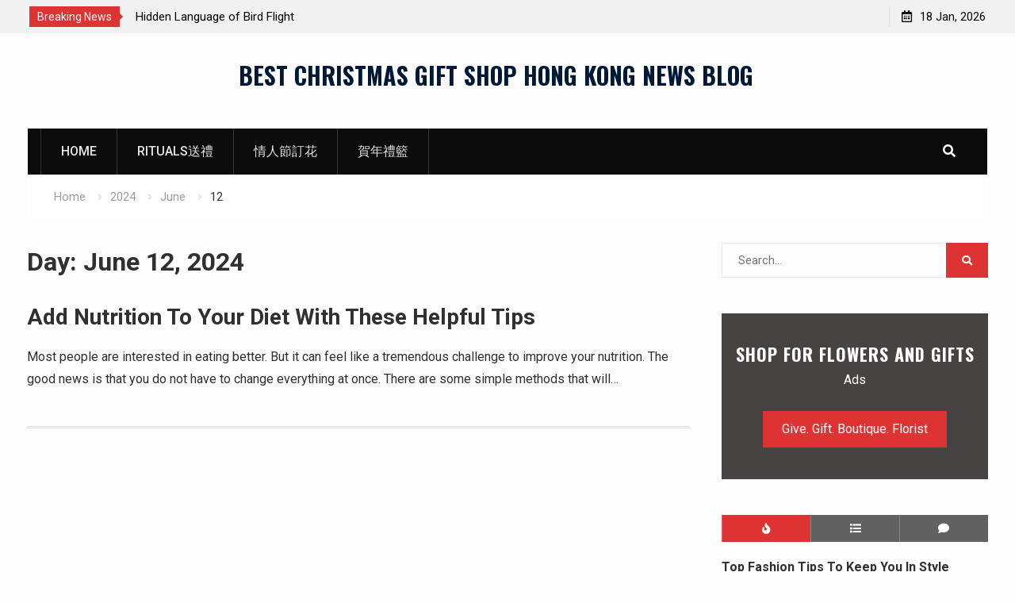

--- FILE ---
content_type: text/html; charset=UTF-8
request_url: https://www.christmasgiftshophk.com/2024/06/12/
body_size: 9013
content:
<!DOCTYPE html><html lang="en-US"><head>
			<meta charset="UTF-8">
		<meta name="viewport" content="width=device-width, initial-scale=1">
		<link rel="profile" href="http://gmpg.org/xfn/11">
		
<title>June 12, 2024 &#8211; BEST CHRISTMAS GIFT SHOP HONG KONG NEWS BLOG</title>
<link rel='dns-prefetch' href='//fonts.googleapis.com' />
<link rel='dns-prefetch' href='//s.w.org' />
<link rel="alternate" type="application/rss+xml" title="BEST CHRISTMAS GIFT SHOP HONG KONG NEWS BLOG &raquo; Feed" href="https://www.christmasgiftshophk.com/feed/" />
<link rel="alternate" type="application/rss+xml" title="BEST CHRISTMAS GIFT SHOP HONG KONG NEWS BLOG &raquo; Comments Feed" href="https://www.christmasgiftshophk.com/comments/feed/" />
		<script type="text/javascript">
			window._wpemojiSettings = {"baseUrl":"https:\/\/s.w.org\/images\/core\/emoji\/12.0.0-1\/72x72\/","ext":".png","svgUrl":"https:\/\/s.w.org\/images\/core\/emoji\/12.0.0-1\/svg\/","svgExt":".svg","source":{"concatemoji":"https:\/\/www.christmasgiftshophk.com\/wp-includes\/js\/wp-emoji-release.min.js?ver=5.4.18"}};
			/*! This file is auto-generated */
			!function(e,a,t){var n,r,o,i=a.createElement("canvas"),p=i.getContext&&i.getContext("2d");function s(e,t){var a=String.fromCharCode;p.clearRect(0,0,i.width,i.height),p.fillText(a.apply(this,e),0,0);e=i.toDataURL();return p.clearRect(0,0,i.width,i.height),p.fillText(a.apply(this,t),0,0),e===i.toDataURL()}function c(e){var t=a.createElement("script");t.src=e,t.defer=t.type="text/javascript",a.getElementsByTagName("head")[0].appendChild(t)}for(o=Array("flag","emoji"),t.supports={everything:!0,everythingExceptFlag:!0},r=0;r<o.length;r++)t.supports[o[r]]=function(e){if(!p||!p.fillText)return!1;switch(p.textBaseline="top",p.font="600 32px Arial",e){case"flag":return s([127987,65039,8205,9895,65039],[127987,65039,8203,9895,65039])?!1:!s([55356,56826,55356,56819],[55356,56826,8203,55356,56819])&&!s([55356,57332,56128,56423,56128,56418,56128,56421,56128,56430,56128,56423,56128,56447],[55356,57332,8203,56128,56423,8203,56128,56418,8203,56128,56421,8203,56128,56430,8203,56128,56423,8203,56128,56447]);case"emoji":return!s([55357,56424,55356,57342,8205,55358,56605,8205,55357,56424,55356,57340],[55357,56424,55356,57342,8203,55358,56605,8203,55357,56424,55356,57340])}return!1}(o[r]),t.supports.everything=t.supports.everything&&t.supports[o[r]],"flag"!==o[r]&&(t.supports.everythingExceptFlag=t.supports.everythingExceptFlag&&t.supports[o[r]]);t.supports.everythingExceptFlag=t.supports.everythingExceptFlag&&!t.supports.flag,t.DOMReady=!1,t.readyCallback=function(){t.DOMReady=!0},t.supports.everything||(n=function(){t.readyCallback()},a.addEventListener?(a.addEventListener("DOMContentLoaded",n,!1),e.addEventListener("load",n,!1)):(e.attachEvent("onload",n),a.attachEvent("onreadystatechange",function(){"complete"===a.readyState&&t.readyCallback()})),(n=t.source||{}).concatemoji?c(n.concatemoji):n.wpemoji&&n.twemoji&&(c(n.twemoji),c(n.wpemoji)))}(window,document,window._wpemojiSettings);
		</script>
		<style type="text/css">
img.wp-smiley,
img.emoji {
	display: inline !important;
	border: none !important;
	box-shadow: none !important;
	height: 1em !important;
	width: 1em !important;
	margin: 0 .07em !important;
	vertical-align: -0.1em !important;
	background: none !important;
	padding: 0 !important;
}
</style>
	<link rel='stylesheet' id='wp-block-library-css'  href='https://www.christmasgiftshophk.com/wp-includes/css/dist/block-library/style.min.css?ver=5.4.18' type='text/css' media='all' />
<link rel='stylesheet' id='font-awesome-css'  href='https://www.christmasgiftshophk.com/wp-content/themes/start-magazine/vendors/font-awesome/css/all.min.css?ver=5.1.1' type='text/css' media='all' />
<link rel='stylesheet' id='start-magazine-google-fonts-css'  href='https://fonts.googleapis.com/css?family=Oswald%3A400%2C500%2C600%2C700%7CRoboto%3A100%2C400%2C500%2C600%2C700&#038;subset=latin%2Clatin-ext' type='text/css' media='all' />
<link rel='stylesheet' id='jquery-sidr-css'  href='https://www.christmasgiftshophk.com/wp-content/themes/start-magazine/vendors/sidr/css/jquery.sidr.dark.min.css?ver=2.2.1' type='text/css' media='all' />
<link rel='stylesheet' id='jquery-slick-css'  href='https://www.christmasgiftshophk.com/wp-content/themes/start-magazine/vendors/slick/slick.min.css?ver=1.5.9' type='text/css' media='all' />
<link rel='stylesheet' id='start-magazine-style-css'  href='https://www.christmasgiftshophk.com/wp-content/themes/start-magazine/style.css?ver=2.0.1' type='text/css' media='all' />
<script type='text/javascript' src='https://www.christmasgiftshophk.com/wp-includes/js/jquery/jquery.js?ver=1.12.4-wp'></script>
<script type='text/javascript' src='https://www.christmasgiftshophk.com/wp-includes/js/jquery/jquery-migrate.min.js?ver=1.4.1'></script>
<link rel='https://api.w.org/' href='https://www.christmasgiftshophk.com/wp-json/' />
<link rel="EditURI" type="application/rsd+xml" title="RSD" href="https://www.christmasgiftshophk.com/xmlrpc.php?rsd" />
<link rel="wlwmanifest" type="application/wlwmanifest+xml" href="https://www.christmasgiftshophk.com/wp-includes/wlwmanifest.xml" /> 
<meta name="generator" content="WordPress 5.4.18" />
		<style type="text/css" id="wp-custom-css">
			.entry-meta {
    display: none;
}		</style>
		</head>

<body class="archive date global-layout-right-sidebar header-ads-disabled">

			<div id="tophead">
			<div class="container">
				
		<div class="top-news">
							<span class="top-news-title">Breaking News</span>
													<div id="notice-ticker">
					<div class="notice-inner-wrap">
						<div class="breaking-news-list">
															<div><a href="https://www.christmasgiftshophk.com/cartography-of-the-palm-a-topography-of-lived-time/">Cartography of the Palm: A Topography of Lived Time</a></div>
															<div><a href="https://www.christmasgiftshophk.com/hidden-language-of-bird-flight/">Hidden Language of Bird Flight</a></div>
															<div><a href="https://www.christmasgiftshophk.com/unseen-power-of-quiet-moments-why-we-should-embrace-solitude-in-a-world-full-of-noise/">Unseen Power of Quiet Moments: Why We Should Embrace Solitude in a World Full of Noise</a></div>
															<div><a href="https://www.christmasgiftshophk.com/the-art-of-letting-go-finding-peace-in-impermanence/">The Art of Letting Go: Finding Peace in Impermanence</a></div>
																				</div><!-- .breaking-news-list -->
					</div> <!-- .notice-inner-wrap -->
				</div><!-- #notice-ticker -->

			
		</div> <!--.top-news -->
						<div class="right-tophead">
					<div id="time-display">
						<span>18 Jan, 2026</span>
					</div><!-- #time-display -->
									</div><!-- .right-head -->
			</div> <!-- .container -->
		</div><!--  #tophead -->
		<div id="page" class="hfeed site"><a class="skip-link screen-reader-text" href="#content">Skip to content</a>		<a id="mobile-trigger" href="#mob-menu"><i class="fa fa-list-ul" aria-hidden="true"></i></a>
		<div id="mob-menu">
			<ul id="menu-menu" class="menu"><li id="menu-item-8" class="menu-item menu-item-type-post_type menu-item-object-page menu-item-home menu-item-8"><a href="https://www.christmasgiftshophk.com/">HOME</a></li>
<li id="menu-item-1468" class="menu-item menu-item-type-custom menu-item-object-custom menu-item-1468"><a href="https://vip.givegift.com.hk/rituals/">Rituals送禮</a></li>
<li id="menu-item-1472" class="menu-item menu-item-type-custom menu-item-object-custom menu-item-1472"><a href="https://www.givegift.com.hk/valentines-flower-%E8%8A%B1%E5%BA%97%E6%83%85%E4%BA%BA%E7%AF%80%E9%80%81%E8%8A%B1">情人節訂花</a></li>
<li id="menu-item-1473" class="menu-item menu-item-type-custom menu-item-object-custom menu-item-1473"><a href="https://www.givegift.com.hk/%E8%BE%B2%E6%9B%86%E8%B3%80%E5%B9%B4%E7%A6%AE%E7%89%A9%E7%B1%83">賀年禮籃</a></li>
</ul>		</div>
		
	<header id="masthead" class="site-header" role="banner"><div class="container">				<div class="site-branding">

			
						
							<div id="site-identity">
																		<p class="site-title"><a href="https://www.christmasgiftshophk.com/" rel="home">BEST CHRISTMAS GIFT SHOP HONG KONG NEWS BLOG</a></p>
											
											<p class="site-description"></p>
									</div><!-- #site-identity -->
			
		</div><!-- .site-branding -->
				</div><!-- .container --></header><!-- #masthead -->		<div id="main-nav" class="clear-fix main-nav">
			<div class="container">
				<nav id="site-navigation" class="main-navigation" role="navigation">
					<div class="wrap-menu-content">
						<div class="menu-menu-container"><ul id="primary-menu" class="menu"><li class="menu-item menu-item-type-post_type menu-item-object-page menu-item-home menu-item-8"><a href="https://www.christmasgiftshophk.com/">HOME</a></li>
<li class="menu-item menu-item-type-custom menu-item-object-custom menu-item-1468"><a href="https://vip.givegift.com.hk/rituals/">Rituals送禮</a></li>
<li class="menu-item menu-item-type-custom menu-item-object-custom menu-item-1472"><a href="https://www.givegift.com.hk/valentines-flower-%E8%8A%B1%E5%BA%97%E6%83%85%E4%BA%BA%E7%AF%80%E9%80%81%E8%8A%B1">情人節訂花</a></li>
<li class="menu-item menu-item-type-custom menu-item-object-custom menu-item-1473"><a href="https://www.givegift.com.hk/%E8%BE%B2%E6%9B%86%E8%B3%80%E5%B9%B4%E7%A6%AE%E7%89%A9%E7%B1%83">賀年禮籃</a></li>
</ul></div>					</div><!-- .wrap-menu-content -->
				</nav><!-- #site-navigation -->

									<div class="header-search-box">
						<a href="#" class="search-icon"><i class="fa fa-search"></i></a>
						<div class="search-box-wrap">
							<form role="search" method="get" class="search-form" action="https://www.christmasgiftshophk.com/">
			<label>
			<span class="screen-reader-text">Search for:</span>
			<input type="search" class="search-field" placeholder="Search&hellip;" value="" name="s" title="Search for:" />
			</label>
			<input type="submit" class="search-submit" value="&#xf002;" /></form>						</div>
					</div> <!-- .header-search-box -->
							</div><!-- .container -->
		</div><!-- #main-nav -->
			<div id="breadcrumb"><div class="container"><div role="navigation" aria-label="Breadcrumbs" class="breadcrumb-trail breadcrumbs" itemprop="breadcrumb"><ul class="trail-items" itemscope itemtype="http://schema.org/BreadcrumbList"><meta name="numberOfItems" content="4" /><meta name="itemListOrder" content="Ascending" /><li itemprop="itemListElement" itemscope itemtype="http://schema.org/ListItem" class="trail-item trail-begin"><a href="https://www.christmasgiftshophk.com/" rel="home" itemprop="item"><span itemprop="name">Home</span></a><meta itemprop="position" content="1" /></li><li itemprop="itemListElement" itemscope itemtype="http://schema.org/ListItem" class="trail-item"><a href="https://www.christmasgiftshophk.com/2024/" itemprop="item"><span itemprop="name">2024</span></a><meta itemprop="position" content="2" /></li><li itemprop="itemListElement" itemscope itemtype="http://schema.org/ListItem" class="trail-item"><a href="https://www.christmasgiftshophk.com/2024/06/" itemprop="item"><span itemprop="name">June</span></a><meta itemprop="position" content="3" /></li><li itemprop="itemListElement" itemscope itemtype="http://schema.org/ListItem" class="trail-item trail-end"><span itemprop="item"><span itemprop="name">12</span></span><meta itemprop="position" content="4" /></li></ul></div></div><!-- .container --></div><!-- #breadcrumb -->		<div id="content" class="site-content">
				    <div class="container">
		    <div class="inner-wrapper">
		    	
	<div id="primary" class="content-area">
		<main id="main" class="site-main" role="main">

		
			<header class="page-header">
				<h1 class="page-title">Day: June 12, 2024</h1>			</header><!-- .page-header -->

						
				
<article id="post-1412" class="post-1412 post type-post status-publish format-standard hentry category-news">
		
	<div class="article-wrapper img-aligncenter">
		<header class="entry-header">
			<h2 class="entry-title"><a href="https://www.christmasgiftshophk.com/add-nutrition-to-your-diet-with-these-helpful-tips/" rel="bookmark">Add Nutrition To Your Diet With These Helpful Tips</a></h2>						<div class="entry-meta">
				<span class="posted-on"><a href="https://www.christmasgiftshophk.com/add-nutrition-to-your-diet-with-these-helpful-tips/" rel="bookmark"><time class="entry-date published" datetime="2024-06-12T01:50:27+08:00">June 12, 2024</time><time class="updated" datetime="2024-06-12T09:49:22+08:00">June 12, 2024</time></a></span><span class="byline"> <span class="author vcard"><a class="url fn n" href="https://www.christmasgiftshophk.com/author/admin/">admin</a></span></span><span class="cat-links"><a href="https://www.christmasgiftshophk.com/category/news/" rel="category tag">NEWS</a></span>			</div>
					</header><!-- .entry-header -->

		<div class="entry-content">
			
							<p>Most people are interested in eating better. But it can feel like a tremendous challenge to improve your nutrition. The good news is that you do not have to change everything at once. There are some simple methods that will&hellip;</p>
					</div><!-- .entry-content -->

		<footer class="entry-footer entry-meta">
			<span class="comments-link"><a href="https://www.christmasgiftshophk.com/add-nutrition-to-your-diet-with-these-helpful-tips/#respond">Leave a comment</a></span>		</footer><!-- .entry-footer -->
	</div> <!-- .article-wrapper -->
</article><!-- #post-## -->

			
		
		
		</main><!-- #main -->
	</div><!-- #primary -->


<div id="sidebar-primary" class="widget-area sidebar" role="complementary">
	<div class="sidebar-widget-wrapper">
					<aside id="search-2" class="widget widget_search"><form role="search" method="get" class="search-form" action="https://www.christmasgiftshophk.com/">
			<label>
			<span class="screen-reader-text">Search for:</span>
			<input type="search" class="search-field" placeholder="Search&hellip;" value="" name="s" title="Search for:" />
			</label>
			<input type="submit" class="search-submit" value="&#xf002;" /></form></aside><aside id="start-magazine-call-to-action-2" class="widget start_magazine_widget_call_to_action">			<div class="cta-content">
				<div class="widget-title-wrap"><h2 class="widget-title">SHOP FOR FLOWERS AND GIFTS</h2></div>
				<p>Ads</p>

									<div class="call-to-action-buttons">
													<a href="https://www.givegift.com.hk" class="button cta-button cta-button-primary">Give. Gift. Boutique. Florist</a>
																	</div><!-- .call-to-action-buttons -->
							</div><!-- .cta-content -->

			</aside><aside id="start-magazine-tabbed-2" class="widget start_magazine_widget_tabbed">			<div class="tabs">
				<ul class="tab-links">
					<li class="tab tab-popular active"><a href="#tab2-1"><i class="fa fa-fire"></i></a></li>
					<li class="tab tab-recent"><a href="#tab2-2"><i class="fa fa-list"></i></a></li>
					<li class="tab tab-comments"><a href="#tab2-3"><i class="fa fa-comment"></i></a></li>
				</ul>

				<div class="tab-content">
					<div id="tab2-1" class="tab active">
												
							<div class="popular-list">

																	<div class="popular-item">

																				<div class="popular-item-text-wrap">
											<h3 class="popular-item-title">
												<a href="https://www.christmasgiftshophk.com/top-fashion-tips-to-keep-you-in-style/">Top Fashion Tips To Keep You In Style</a>
											</h3>
											<div class="popular-item-meta entry-meta">
												<span class="posted-on">May 23, 2023</span>
											</div>
										</div><!-- .popular-item-text-wrap -->
									</div><!-- .popular-item -->
																	<div class="popular-item">

																				<div class="popular-item-text-wrap">
											<h3 class="popular-item-title">
												<a href="https://www.christmasgiftshophk.com/interior-design-everyone-can-find-benefit-from/">Interior Design Everyone Can Find Benefit From</a>
											</h3>
											<div class="popular-item-meta entry-meta">
												<span class="posted-on">April 24, 2023</span>
											</div>
										</div><!-- .popular-item-text-wrap -->
									</div><!-- .popular-item -->
																	<div class="popular-item">

																				<div class="popular-item-text-wrap">
											<h3 class="popular-item-title">
												<a href="https://www.christmasgiftshophk.com/beginner-in-social-media-marketing-try-these-time-proven-tips/">Beginner In Social Media Marketing? Try These Time-Proven Tips</a>
											</h3>
											<div class="popular-item-meta entry-meta">
												<span class="posted-on">April 23, 2023</span>
											</div>
										</div><!-- .popular-item-text-wrap -->
									</div><!-- .popular-item -->
																	<div class="popular-item">

																				<div class="popular-item-text-wrap">
											<h3 class="popular-item-title">
												<a href="https://www.christmasgiftshophk.com/tips-and-tricks-for-beating-diabetes-symptoms/">Tips And Tricks For Beating Diabetes Symptoms</a>
											</h3>
											<div class="popular-item-meta entry-meta">
												<span class="posted-on">April 21, 2023</span>
											</div>
										</div><!-- .popular-item-text-wrap -->
									</div><!-- .popular-item -->
																	<div class="popular-item">

																				<div class="popular-item-text-wrap">
											<h3 class="popular-item-title">
												<a href="https://www.christmasgiftshophk.com/get-big-muscles-by-using-these-tips/">Get Big Muscles By Using These Tips</a>
											</h3>
											<div class="popular-item-meta entry-meta">
												<span class="posted-on">April 20, 2023</span>
											</div>
										</div><!-- .popular-item-text-wrap -->
									</div><!-- .popular-item -->
								
							</div><!-- .popular-list -->

							
											</div>

					<div id="tab2-2" class="tab">
												
							<div class="latest-list">

																	<div class="latest-item">

																				<div class="latest-item-text-wrap">
											<h3 class="latest-item-title">
												<a href="https://www.christmasgiftshophk.com/cartography-of-the-palm-a-topography-of-lived-time/">Cartography of the Palm: A Topography of Lived Time</a>
											</h3>
											<div class="latest-item-meta entry-meta">
												<span class="posted-on">December 19, 2025</span>
											</div>
										</div><!-- .latest-item-text-wrap -->
									</div><!-- .latest-item -->
																	<div class="latest-item">

																				<div class="latest-item-text-wrap">
											<h3 class="latest-item-title">
												<a href="https://www.christmasgiftshophk.com/hidden-language-of-bird-flight/">Hidden Language of Bird Flight</a>
											</h3>
											<div class="latest-item-meta entry-meta">
												<span class="posted-on">September 4, 2025</span>
											</div>
										</div><!-- .latest-item-text-wrap -->
									</div><!-- .latest-item -->
																	<div class="latest-item">

																				<div class="latest-item-text-wrap">
											<h3 class="latest-item-title">
												<a href="https://www.christmasgiftshophk.com/unseen-power-of-quiet-moments-why-we-should-embrace-solitude-in-a-world-full-of-noise/">Unseen Power of Quiet Moments: Why We Should Embrace Solitude in a World Full of Noise</a>
											</h3>
											<div class="latest-item-meta entry-meta">
												<span class="posted-on">January 24, 2025</span>
											</div>
										</div><!-- .latest-item-text-wrap -->
									</div><!-- .latest-item -->
																	<div class="latest-item">

																				<div class="latest-item-text-wrap">
											<h3 class="latest-item-title">
												<a href="https://www.christmasgiftshophk.com/the-art-of-letting-go-finding-peace-in-impermanence/">The Art of Letting Go: Finding Peace in Impermanence</a>
											</h3>
											<div class="latest-item-meta entry-meta">
												<span class="posted-on">January 6, 2025</span>
											</div>
										</div><!-- .latest-item-text-wrap -->
									</div><!-- .latest-item -->
																	<div class="latest-item">

																				<div class="latest-item-text-wrap">
											<h3 class="latest-item-title">
												<a href="https://www.christmasgiftshophk.com/the-quiet-power-of-saying-no/">The Quiet Power of Saying &#8220;No&#8221;</a>
											</h3>
											<div class="latest-item-meta entry-meta">
												<span class="posted-on">December 24, 2024</span>
											</div>
										</div><!-- .latest-item-text-wrap -->
									</div><!-- .latest-item -->
								
							</div><!-- .latest-list -->

							
											</div>

					<div id="tab2-3" class="tab">
																	</div>

				</div>
			</div>

			</aside><aside id="categories-2" class="widget widget_categories"><div class="widget-title-wrap"><h2 class="widget-title">Categories</h2></div>		<ul>
				<li class="cat-item cat-item-4"><a href="https://www.christmasgiftshophk.com/category/fashion/">FASHION</a>
</li>
	<li class="cat-item cat-item-1"><a href="https://www.christmasgiftshophk.com/category/news/">NEWS</a>
</li>
	<li class="cat-item cat-item-5"><a href="https://www.christmasgiftshophk.com/category/popular/">POPULAR</a>
</li>
		</ul>
			</aside><aside id="calendar-2" class="widget widget_calendar"><div id="calendar_wrap" class="calendar_wrap"><table id="wp-calendar" class="wp-calendar-table">
	<caption>June 2024</caption>
	<thead>
	<tr>
		<th scope="col" title="Monday">M</th>
		<th scope="col" title="Tuesday">T</th>
		<th scope="col" title="Wednesday">W</th>
		<th scope="col" title="Thursday">T</th>
		<th scope="col" title="Friday">F</th>
		<th scope="col" title="Saturday">S</th>
		<th scope="col" title="Sunday">S</th>
	</tr>
	</thead>
	<tbody>
	<tr>
		<td colspan="5" class="pad">&nbsp;</td><td>1</td><td>2</td>
	</tr>
	<tr>
		<td>3</td><td>4</td><td>5</td><td><a href="https://www.christmasgiftshophk.com/2024/06/06/" aria-label="Posts published on June 6, 2024">6</a></td><td>7</td><td>8</td><td>9</td>
	</tr>
	<tr>
		<td>10</td><td>11</td><td><a href="https://www.christmasgiftshophk.com/2024/06/12/" aria-label="Posts published on June 12, 2024">12</a></td><td>13</td><td><a href="https://www.christmasgiftshophk.com/2024/06/14/" aria-label="Posts published on June 14, 2024">14</a></td><td>15</td><td>16</td>
	</tr>
	<tr>
		<td>17</td><td>18</td><td>19</td><td>20</td><td><a href="https://www.christmasgiftshophk.com/2024/06/21/" aria-label="Posts published on June 21, 2024">21</a></td><td>22</td><td>23</td>
	</tr>
	<tr>
		<td>24</td><td>25</td><td><a href="https://www.christmasgiftshophk.com/2024/06/26/" aria-label="Posts published on June 26, 2024">26</a></td><td>27</td><td><a href="https://www.christmasgiftshophk.com/2024/06/28/" aria-label="Posts published on June 28, 2024">28</a></td><td>29</td><td>30</td>
	</tr>
	</tbody>
	</table><nav aria-label="Previous and next months" class="wp-calendar-nav">
		<span class="wp-calendar-nav-prev"><a href="https://www.christmasgiftshophk.com/2024/05/">&laquo; May</a></span>
		<span class="pad">&nbsp;</span>
		<span class="wp-calendar-nav-next"><a href="https://www.christmasgiftshophk.com/2024/07/">Jul &raquo;</a></span>
	</nav></div></aside><aside id="archives-2" class="widget widget_archive"><div class="widget-title-wrap"><h2 class="widget-title">Archives</h2></div>		<ul>
				<li><a href='https://www.christmasgiftshophk.com/2025/12/'>December 2025</a></li>
	<li><a href='https://www.christmasgiftshophk.com/2025/09/'>September 2025</a></li>
	<li><a href='https://www.christmasgiftshophk.com/2025/01/'>January 2025</a></li>
	<li><a href='https://www.christmasgiftshophk.com/2024/12/'>December 2024</a></li>
	<li><a href='https://www.christmasgiftshophk.com/2024/11/'>November 2024</a></li>
	<li><a href='https://www.christmasgiftshophk.com/2024/09/'>September 2024</a></li>
	<li><a href='https://www.christmasgiftshophk.com/2024/08/'>August 2024</a></li>
	<li><a href='https://www.christmasgiftshophk.com/2024/07/'>July 2024</a></li>
	<li><a href='https://www.christmasgiftshophk.com/2024/06/' aria-current="page">June 2024</a></li>
	<li><a href='https://www.christmasgiftshophk.com/2024/05/'>May 2024</a></li>
	<li><a href='https://www.christmasgiftshophk.com/2024/04/'>April 2024</a></li>
	<li><a href='https://www.christmasgiftshophk.com/2024/03/'>March 2024</a></li>
	<li><a href='https://www.christmasgiftshophk.com/2024/02/'>February 2024</a></li>
	<li><a href='https://www.christmasgiftshophk.com/2024/01/'>January 2024</a></li>
	<li><a href='https://www.christmasgiftshophk.com/2023/12/'>December 2023</a></li>
	<li><a href='https://www.christmasgiftshophk.com/2023/11/'>November 2023</a></li>
	<li><a href='https://www.christmasgiftshophk.com/2023/10/'>October 2023</a></li>
	<li><a href='https://www.christmasgiftshophk.com/2023/09/'>September 2023</a></li>
	<li><a href='https://www.christmasgiftshophk.com/2023/08/'>August 2023</a></li>
	<li><a href='https://www.christmasgiftshophk.com/2023/07/'>July 2023</a></li>
	<li><a href='https://www.christmasgiftshophk.com/2023/06/'>June 2023</a></li>
	<li><a href='https://www.christmasgiftshophk.com/2023/05/'>May 2023</a></li>
	<li><a href='https://www.christmasgiftshophk.com/2023/04/'>April 2023</a></li>
	<li><a href='https://www.christmasgiftshophk.com/2023/03/'>March 2023</a></li>
	<li><a href='https://www.christmasgiftshophk.com/2023/02/'>February 2023</a></li>
	<li><a href='https://www.christmasgiftshophk.com/2023/01/'>January 2023</a></li>
	<li><a href='https://www.christmasgiftshophk.com/2022/12/'>December 2022</a></li>
	<li><a href='https://www.christmasgiftshophk.com/2022/11/'>November 2022</a></li>
	<li><a href='https://www.christmasgiftshophk.com/2022/10/'>October 2022</a></li>
	<li><a href='https://www.christmasgiftshophk.com/2022/09/'>September 2022</a></li>
	<li><a href='https://www.christmasgiftshophk.com/2022/08/'>August 2022</a></li>
	<li><a href='https://www.christmasgiftshophk.com/2022/07/'>July 2022</a></li>
	<li><a href='https://www.christmasgiftshophk.com/2022/06/'>June 2022</a></li>
	<li><a href='https://www.christmasgiftshophk.com/2022/05/'>May 2022</a></li>
	<li><a href='https://www.christmasgiftshophk.com/2022/04/'>April 2022</a></li>
	<li><a href='https://www.christmasgiftshophk.com/2022/03/'>March 2022</a></li>
	<li><a href='https://www.christmasgiftshophk.com/2022/02/'>February 2022</a></li>
	<li><a href='https://www.christmasgiftshophk.com/2022/01/'>January 2022</a></li>
	<li><a href='https://www.christmasgiftshophk.com/2021/12/'>December 2021</a></li>
	<li><a href='https://www.christmasgiftshophk.com/2021/11/'>November 2021</a></li>
	<li><a href='https://www.christmasgiftshophk.com/2021/10/'>October 2021</a></li>
	<li><a href='https://www.christmasgiftshophk.com/2021/09/'>September 2021</a></li>
	<li><a href='https://www.christmasgiftshophk.com/2021/08/'>August 2021</a></li>
	<li><a href='https://www.christmasgiftshophk.com/2021/07/'>July 2021</a></li>
	<li><a href='https://www.christmasgiftshophk.com/2021/06/'>June 2021</a></li>
	<li><a href='https://www.christmasgiftshophk.com/2021/05/'>May 2021</a></li>
	<li><a href='https://www.christmasgiftshophk.com/2021/04/'>April 2021</a></li>
	<li><a href='https://www.christmasgiftshophk.com/2021/03/'>March 2021</a></li>
		</ul>
			</aside><aside id="media_gallery-2" class="widget widget_media_gallery"><div class="widget-title-wrap"><h2 class="widget-title">GALLERY</h2></div><div id='gallery-1' class='gallery galleryid-1412 gallery-columns-4 gallery-size-medium'><figure class='gallery-item'>
			<div class='gallery-icon landscape'>
				<img width="300" height="200" src="https://www.christmasgiftshophk.com/wp-content/uploads/2021/03/97-300x200.jpg" class="attachment-medium size-medium" alt="" srcset="https://www.christmasgiftshophk.com/wp-content/uploads/2021/03/97-300x200.jpg 300w, https://www.christmasgiftshophk.com/wp-content/uploads/2021/03/97-1024x683.jpg 1024w, https://www.christmasgiftshophk.com/wp-content/uploads/2021/03/97-768x512.jpg 768w, https://www.christmasgiftshophk.com/wp-content/uploads/2021/03/97-1536x1024.jpg 1536w, https://www.christmasgiftshophk.com/wp-content/uploads/2021/03/97-2048x1365.jpg 2048w, https://www.christmasgiftshophk.com/wp-content/uploads/2021/03/97-400x267.jpg 400w, https://www.christmasgiftshophk.com/wp-content/uploads/2021/03/97-600x400.jpg 600w" sizes="(max-width: 300px) 100vw, 300px" />
			</div></figure><figure class='gallery-item'>
			<div class='gallery-icon landscape'>
				<img width="300" height="200" src="https://www.christmasgiftshophk.com/wp-content/uploads/2021/03/168-300x200.jpg" class="attachment-medium size-medium" alt="" srcset="https://www.christmasgiftshophk.com/wp-content/uploads/2021/03/168-300x200.jpg 300w, https://www.christmasgiftshophk.com/wp-content/uploads/2021/03/168-1024x683.jpg 1024w, https://www.christmasgiftshophk.com/wp-content/uploads/2021/03/168-768x512.jpg 768w, https://www.christmasgiftshophk.com/wp-content/uploads/2021/03/168-1536x1024.jpg 1536w, https://www.christmasgiftshophk.com/wp-content/uploads/2021/03/168-2048x1365.jpg 2048w, https://www.christmasgiftshophk.com/wp-content/uploads/2021/03/168-400x267.jpg 400w, https://www.christmasgiftshophk.com/wp-content/uploads/2021/03/168-600x400.jpg 600w" sizes="(max-width: 300px) 100vw, 300px" />
			</div></figure><figure class='gallery-item'>
			<div class='gallery-icon landscape'>
				<img width="300" height="200" src="https://www.christmasgiftshophk.com/wp-content/uploads/2021/03/167-300x200.jpg" class="attachment-medium size-medium" alt="" srcset="https://www.christmasgiftshophk.com/wp-content/uploads/2021/03/167-300x200.jpg 300w, https://www.christmasgiftshophk.com/wp-content/uploads/2021/03/167-1024x683.jpg 1024w, https://www.christmasgiftshophk.com/wp-content/uploads/2021/03/167-768x512.jpg 768w, https://www.christmasgiftshophk.com/wp-content/uploads/2021/03/167-1536x1024.jpg 1536w, https://www.christmasgiftshophk.com/wp-content/uploads/2021/03/167-2048x1365.jpg 2048w, https://www.christmasgiftshophk.com/wp-content/uploads/2021/03/167-400x267.jpg 400w, https://www.christmasgiftshophk.com/wp-content/uploads/2021/03/167-600x400.jpg 600w" sizes="(max-width: 300px) 100vw, 300px" />
			</div></figure><figure class='gallery-item'>
			<div class='gallery-icon landscape'>
				<img width="300" height="188" src="https://www.christmasgiftshophk.com/wp-content/uploads/2021/03/7-300x188.jpg" class="attachment-medium size-medium" alt="" srcset="https://www.christmasgiftshophk.com/wp-content/uploads/2021/03/7-300x188.jpg 300w, https://www.christmasgiftshophk.com/wp-content/uploads/2021/03/7-768x480.jpg 768w, https://www.christmasgiftshophk.com/wp-content/uploads/2021/03/7-400x250.jpg 400w, https://www.christmasgiftshophk.com/wp-content/uploads/2021/03/7.jpg 800w" sizes="(max-width: 300px) 100vw, 300px" />
			</div></figure><figure class='gallery-item'>
			<div class='gallery-icon landscape'>
				<img width="300" height="200" src="https://www.christmasgiftshophk.com/wp-content/uploads/2021/03/169-300x200.jpg" class="attachment-medium size-medium" alt="" srcset="https://www.christmasgiftshophk.com/wp-content/uploads/2021/03/169-300x200.jpg 300w, https://www.christmasgiftshophk.com/wp-content/uploads/2021/03/169-1024x683.jpg 1024w, https://www.christmasgiftshophk.com/wp-content/uploads/2021/03/169-768x512.jpg 768w, https://www.christmasgiftshophk.com/wp-content/uploads/2021/03/169-1536x1024.jpg 1536w, https://www.christmasgiftshophk.com/wp-content/uploads/2021/03/169-2048x1365.jpg 2048w, https://www.christmasgiftshophk.com/wp-content/uploads/2021/03/169-400x267.jpg 400w, https://www.christmasgiftshophk.com/wp-content/uploads/2021/03/169-600x400.jpg 600w" sizes="(max-width: 300px) 100vw, 300px" />
			</div></figure><figure class='gallery-item'>
			<div class='gallery-icon landscape'>
				<img width="300" height="200" src="https://www.christmasgiftshophk.com/wp-content/uploads/2021/03/163-300x200.jpg" class="attachment-medium size-medium" alt="" srcset="https://www.christmasgiftshophk.com/wp-content/uploads/2021/03/163-300x200.jpg 300w, https://www.christmasgiftshophk.com/wp-content/uploads/2021/03/163-1024x683.jpg 1024w, https://www.christmasgiftshophk.com/wp-content/uploads/2021/03/163-768x512.jpg 768w, https://www.christmasgiftshophk.com/wp-content/uploads/2021/03/163-1536x1024.jpg 1536w, https://www.christmasgiftshophk.com/wp-content/uploads/2021/03/163-2048x1366.jpg 2048w, https://www.christmasgiftshophk.com/wp-content/uploads/2021/03/163-400x267.jpg 400w, https://www.christmasgiftshophk.com/wp-content/uploads/2021/03/163-600x400.jpg 600w" sizes="(max-width: 300px) 100vw, 300px" />
			</div></figure><figure class='gallery-item'>
			<div class='gallery-icon landscape'>
				<img width="300" height="200" src="https://www.christmasgiftshophk.com/wp-content/uploads/2021/03/72-300x200.jpg" class="attachment-medium size-medium" alt="" srcset="https://www.christmasgiftshophk.com/wp-content/uploads/2021/03/72-300x200.jpg 300w, https://www.christmasgiftshophk.com/wp-content/uploads/2021/03/72-1024x683.jpg 1024w, https://www.christmasgiftshophk.com/wp-content/uploads/2021/03/72-768x512.jpg 768w, https://www.christmasgiftshophk.com/wp-content/uploads/2021/03/72-1536x1025.jpg 1536w, https://www.christmasgiftshophk.com/wp-content/uploads/2021/03/72-2048x1366.jpg 2048w, https://www.christmasgiftshophk.com/wp-content/uploads/2021/03/72-400x267.jpg 400w, https://www.christmasgiftshophk.com/wp-content/uploads/2021/03/72-600x400.jpg 600w" sizes="(max-width: 300px) 100vw, 300px" />
			</div></figure><figure class='gallery-item'>
			<div class='gallery-icon landscape'>
				<img width="300" height="200" src="https://www.christmasgiftshophk.com/wp-content/uploads/2021/03/89-300x200.jpg" class="attachment-medium size-medium" alt="" srcset="https://www.christmasgiftshophk.com/wp-content/uploads/2021/03/89-300x200.jpg 300w, https://www.christmasgiftshophk.com/wp-content/uploads/2021/03/89-1024x683.jpg 1024w, https://www.christmasgiftshophk.com/wp-content/uploads/2021/03/89-768x512.jpg 768w, https://www.christmasgiftshophk.com/wp-content/uploads/2021/03/89-1536x1024.jpg 1536w, https://www.christmasgiftshophk.com/wp-content/uploads/2021/03/89-2048x1365.jpg 2048w, https://www.christmasgiftshophk.com/wp-content/uploads/2021/03/89-400x267.jpg 400w, https://www.christmasgiftshophk.com/wp-content/uploads/2021/03/89-600x400.jpg 600w" sizes="(max-width: 300px) 100vw, 300px" />
			</div></figure><figure class='gallery-item'>
			<div class='gallery-icon landscape'>
				<img width="300" height="225" src="https://www.christmasgiftshophk.com/wp-content/uploads/2021/03/78-300x225.jpg" class="attachment-medium size-medium" alt="" srcset="https://www.christmasgiftshophk.com/wp-content/uploads/2021/03/78-300x225.jpg 300w, https://www.christmasgiftshophk.com/wp-content/uploads/2021/03/78-1024x768.jpg 1024w, https://www.christmasgiftshophk.com/wp-content/uploads/2021/03/78-768x576.jpg 768w, https://www.christmasgiftshophk.com/wp-content/uploads/2021/03/78-1536x1152.jpg 1536w, https://www.christmasgiftshophk.com/wp-content/uploads/2021/03/78-2048x1536.jpg 2048w, https://www.christmasgiftshophk.com/wp-content/uploads/2021/03/78-400x300.jpg 400w" sizes="(max-width: 300px) 100vw, 300px" />
			</div></figure><figure class='gallery-item'>
			<div class='gallery-icon landscape'>
				<img width="300" height="200" src="https://www.christmasgiftshophk.com/wp-content/uploads/2021/03/162-300x200.jpg" class="attachment-medium size-medium" alt="" srcset="https://www.christmasgiftshophk.com/wp-content/uploads/2021/03/162-300x200.jpg 300w, https://www.christmasgiftshophk.com/wp-content/uploads/2021/03/162-1024x683.jpg 1024w, https://www.christmasgiftshophk.com/wp-content/uploads/2021/03/162-768x512.jpg 768w, https://www.christmasgiftshophk.com/wp-content/uploads/2021/03/162-1536x1024.jpg 1536w, https://www.christmasgiftshophk.com/wp-content/uploads/2021/03/162-2048x1365.jpg 2048w, https://www.christmasgiftshophk.com/wp-content/uploads/2021/03/162-400x267.jpg 400w, https://www.christmasgiftshophk.com/wp-content/uploads/2021/03/162-600x400.jpg 600w" sizes="(max-width: 300px) 100vw, 300px" />
			</div></figure><figure class='gallery-item'>
			<div class='gallery-icon landscape'>
				<img width="300" height="200" src="https://www.christmasgiftshophk.com/wp-content/uploads/2021/03/161-300x200.jpg" class="attachment-medium size-medium" alt="" srcset="https://www.christmasgiftshophk.com/wp-content/uploads/2021/03/161-300x200.jpg 300w, https://www.christmasgiftshophk.com/wp-content/uploads/2021/03/161-1024x684.jpg 1024w, https://www.christmasgiftshophk.com/wp-content/uploads/2021/03/161-768x513.jpg 768w, https://www.christmasgiftshophk.com/wp-content/uploads/2021/03/161-1536x1025.jpg 1536w, https://www.christmasgiftshophk.com/wp-content/uploads/2021/03/161-2048x1367.jpg 2048w, https://www.christmasgiftshophk.com/wp-content/uploads/2021/03/161-400x267.jpg 400w, https://www.christmasgiftshophk.com/wp-content/uploads/2021/03/161-600x400.jpg 600w" sizes="(max-width: 300px) 100vw, 300px" />
			</div></figure><figure class='gallery-item'>
			<div class='gallery-icon landscape'>
				<img width="300" height="200" src="https://www.christmasgiftshophk.com/wp-content/uploads/2021/03/94-300x200.jpg" class="attachment-medium size-medium" alt="" srcset="https://www.christmasgiftshophk.com/wp-content/uploads/2021/03/94-300x200.jpg 300w, https://www.christmasgiftshophk.com/wp-content/uploads/2021/03/94-1024x683.jpg 1024w, https://www.christmasgiftshophk.com/wp-content/uploads/2021/03/94-768x512.jpg 768w, https://www.christmasgiftshophk.com/wp-content/uploads/2021/03/94-1536x1024.jpg 1536w, https://www.christmasgiftshophk.com/wp-content/uploads/2021/03/94-2048x1365.jpg 2048w, https://www.christmasgiftshophk.com/wp-content/uploads/2021/03/94-400x267.jpg 400w, https://www.christmasgiftshophk.com/wp-content/uploads/2021/03/94-600x400.jpg 600w" sizes="(max-width: 300px) 100vw, 300px" />
			</div></figure>
		</div>
</aside>			</div> <!-- .sidebar-widget-wrapper -->
</div><!-- #sidebar-primary -->
		    </div><!-- .inner-wrapper -->
		    </div><!-- .container -->
		    		</div><!-- #content -->
		
	
	<div id="footer-widgets" class="widget-area" role="complementary">
		<div class="container">
						<div class="inner-wrapper">
										<div class="widget-column footer-active-4">
							<aside id="text-2" class="widget widget_text"><h3 class="widget-title">ABOUT US</h3>			<div class="textwidget"><p>We love to share fashion-related information about flowers, gifts, food, etc. If you are also a fan of these fields, welcome to join us or subscribe to our blog, and follow our latest posts at any time!</p>
</div>
		</aside><aside id="start-magazine-social-2" class="widget start_magazine_widget_social"><h3 class="widget-title">FOLLOW US</h3><ul id="menu-footer" class="menu"><li id="menu-item-10" class="menu-item menu-item-type-custom menu-item-object-custom menu-item-10"><a href="https://facebook.com/"><span class="screen-reader-text">Menu Item</span></a></li>
<li id="menu-item-11" class="menu-item menu-item-type-custom menu-item-object-custom menu-item-11"><a href="https://twitter.com/"><span class="screen-reader-text">Menu Item</span></a></li>
<li id="menu-item-12" class="menu-item menu-item-type-custom menu-item-object-custom menu-item-12"><a href="https://youtube.com/"><span class="screen-reader-text">Menu Item</span></a></li>
<li id="menu-item-13" class="menu-item menu-item-type-custom menu-item-object-custom menu-item-13"><a href="https://pinterest.com/"><span class="screen-reader-text">Menu Item</span></a></li>
<li id="menu-item-14" class="menu-item menu-item-type-custom menu-item-object-custom menu-item-14"><a href="https://plus.google.com/"><span class="screen-reader-text">Menu Item</span></a></li>
</ul></aside>						</div>
												<div class="widget-column footer-active-4">
							<aside id="start-magazine-recent-posts-extended-2" class="widget start_magazine_widget_recent_posts_extended"><h3 class="widget-title">POPULAR POSTS</h3>						
				<div class="recent-posts-extended-widget">

											<div class="recent-posts-extended-item">

															<div class="recent-posts-extended-thumb">
									<a href="https://www.christmasgiftshophk.com/style-your-best-with-these-smart-fashion-tips/">
										<img width="150" height="150" src="https://www.christmasgiftshophk.com/wp-content/uploads/2021/03/169-150x150.jpg" class="alignleft wp-post-image" alt="" style="max-width:90px;" />									</a>
								</div>
														<div class="recent-posts-extended-text-wrap">
								<h3 class="recent-posts-extended-title">
									<a href="https://www.christmasgiftshophk.com/style-your-best-with-these-smart-fashion-tips/">Style Your Best With These Smart Fashion Tips</a>
								</h3>

																	<div class="recent-posts-extended-meta entry-meta">
										<span class="posted-on">March 3, 2021</span>
									</div>
								
							</div><!-- .recent-posts-extended-text-wrap -->

						</div><!-- .recent-posts-extended-item -->
											<div class="recent-posts-extended-item">

															<div class="recent-posts-extended-thumb">
									<a href="https://www.christmasgiftshophk.com/you-can-be-fashionable-when-you-know-how/">
										<img width="150" height="150" src="https://www.christmasgiftshophk.com/wp-content/uploads/2021/03/162-150x150.jpg" class="alignleft wp-post-image" alt="" style="max-width:90px;" />									</a>
								</div>
														<div class="recent-posts-extended-text-wrap">
								<h3 class="recent-posts-extended-title">
									<a href="https://www.christmasgiftshophk.com/you-can-be-fashionable-when-you-know-how/">You Can Be Fashionable When You Know How</a>
								</h3>

																	<div class="recent-posts-extended-meta entry-meta">
										<span class="posted-on">March 3, 2021</span>
									</div>
								
							</div><!-- .recent-posts-extended-text-wrap -->

						</div><!-- .recent-posts-extended-item -->
											<div class="recent-posts-extended-item">

															<div class="recent-posts-extended-thumb">
									<a href="https://www.christmasgiftshophk.com/how-to-find-out-which-fashion-strategy-is-best-for-you/">
										<img width="150" height="150" src="https://www.christmasgiftshophk.com/wp-content/uploads/2021/03/161-150x150.jpg" class="alignleft wp-post-image" alt="" style="max-width:90px;" />									</a>
								</div>
														<div class="recent-posts-extended-text-wrap">
								<h3 class="recent-posts-extended-title">
									<a href="https://www.christmasgiftshophk.com/how-to-find-out-which-fashion-strategy-is-best-for-you/">How To Find Out Which Fashion Strategy Is Best For You</a>
								</h3>

																	<div class="recent-posts-extended-meta entry-meta">
										<span class="posted-on">March 3, 2021</span>
									</div>
								
							</div><!-- .recent-posts-extended-text-wrap -->

						</div><!-- .recent-posts-extended-item -->
					
				</div><!-- .recent-posts-extended-widget -->

				
			
			</aside>						</div>
												<div class="widget-column footer-active-4">
									<aside id="recent-posts-2" class="widget widget_recent_entries">		<h3 class="widget-title">Recent Posts</h3>		<ul>
											<li>
					<a href="https://www.christmasgiftshophk.com/cartography-of-the-palm-a-topography-of-lived-time/">Cartography of the Palm: A Topography of Lived Time</a>
									</li>
											<li>
					<a href="https://www.christmasgiftshophk.com/hidden-language-of-bird-flight/">Hidden Language of Bird Flight</a>
									</li>
											<li>
					<a href="https://www.christmasgiftshophk.com/unseen-power-of-quiet-moments-why-we-should-embrace-solitude-in-a-world-full-of-noise/">Unseen Power of Quiet Moments: Why We Should Embrace Solitude in a World Full of Noise</a>
									</li>
											<li>
					<a href="https://www.christmasgiftshophk.com/the-art-of-letting-go-finding-peace-in-impermanence/">The Art of Letting Go: Finding Peace in Impermanence</a>
									</li>
											<li>
					<a href="https://www.christmasgiftshophk.com/the-quiet-power-of-saying-no/">The Quiet Power of Saying &#8220;No&#8221;</a>
									</li>
											<li>
					<a href="https://www.christmasgiftshophk.com/global-refugee-crisis-a-call-for-compassion-and-action/">Global Refugee Crisis: A Call for Compassion and Action</a>
									</li>
					</ul>
		</aside>						</div>
												<div class="widget-column footer-active-4">
							<aside id="meta-2" class="widget widget_meta"><h3 class="widget-title">Meta</h3>			<ul>
						<li><a href="https://www.christmasgiftshophk.com/wp-login.php">Log in</a></li>
			<li><a href="https://www.christmasgiftshophk.com/feed/">Entries feed</a></li>
			<li><a href="https://www.christmasgiftshophk.com/comments/feed/">Comments feed</a></li>
			<li><a href="https://wordpress.org/">WordPress.org</a></li>			</ul>
			</aside>						</div>
									</div><!-- .inner-wrapper -->
		</div><!-- .container -->
	</div><!-- #footer-widgets -->

<footer id="colophon" class="site-footer" role="contentinfo"><div class="container">	
						<div class="site-info">
			Start Magazine by <a target="_blank" rel="nofollow" href="https://axlethemes.com">Axle Themes</a>		</div>
			</div><!-- .container --></footer><!-- #colophon -->
</div><!-- #page --><a href="#page" class="scrollup" id="btn-scrollup"><i class="fa fa-angle-up"></i></a>
<script type='text/javascript' src='https://www.christmasgiftshophk.com/wp-content/themes/start-magazine/js/skip-link-focus-fix.min.js?ver=20130115'></script>
<script type='text/javascript' src='https://www.christmasgiftshophk.com/wp-content/themes/start-magazine/vendors/cycle2/js/jquery.cycle2.min.js?ver=2.1.6'></script>
<script type='text/javascript' src='https://www.christmasgiftshophk.com/wp-content/themes/start-magazine/vendors/sidr/js/jquery.sidr.min.js?ver=2.2.1'></script>
<script type='text/javascript' src='https://www.christmasgiftshophk.com/wp-content/themes/start-magazine/vendors/slick/slick.min.js?ver=1.5.9'></script>
<script type='text/javascript' src='https://www.christmasgiftshophk.com/wp-content/themes/start-magazine/js/custom.min.js?ver=2.0.1'></script>
<script type='text/javascript' src='https://www.christmasgiftshophk.com/wp-includes/js/wp-embed.min.js?ver=5.4.18'></script>
</body>
</html>
